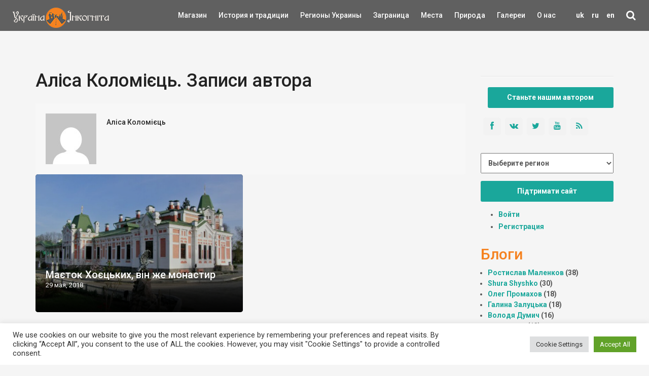

--- FILE ---
content_type: text/html; charset=UTF-8
request_url: https://ukrainaincognita.com/ru/users/alisa
body_size: 18301
content:
 <!DOCTYPE html>
<!--[if IE 9]><html class="ie ie9"> <![endif]-->
<html lang="ru">

<head>
	<meta http-equiv="Content-Type" content="text/html; charset=utf-8" />
	<link rel="shortcut icon" href="https://ukrainaincognita.com/wp-content/themes/incognita/favicon.ico" type="image/x-icon" />
	<title>
		Коломієць Аліса, автор у Україна Інкогніта	</title>
	<link rel="alternate" type="application/rss+xml" title="Example Feed" href="https://ukrainaincognita.com/ru/feed" />
		<meta http-equiv="X-UA-Compatible" content="IE=edge">
	<meta name="viewport" content="width=device-width, initial-scale=1">
	<!-- Global site tag (gtag.js) - Google Analytics -->
	<script async src="https://www.googletagmanager.com/gtag/js?id=UA-367178-20"></script>
	<script>
		window.dataLayer = window.dataLayer || [];

		function gtag() {
			dataLayer.push(arguments);
		}
		gtag('js', new Date());
		gtag('config', 'UA-367178-20');
	</script>
	<!-- GOOGLE FONT -->
	<link href="https://fonts.googleapis.com/css?family=Roboto:400,500,700,300" rel="stylesheet" type="text/css">
	<link rel="stylesheet" media="all" href="https://ukrainaincognita.com/wp-content/themes/incognita/style.css" />
	<link rel="stylesheet" media="all" href="https://ukrainaincognita.com/wp-content/themes/incognita/css/custom.css" />
	<link rel="stylesheet" href="https://cdnjs.cloudflare.com/ajax/libs/lightbox2/2.11.3/css/lightbox.min.css">
	
	<!-- This site is optimized with the Yoast SEO plugin v16.0 - https://yoast.com/wordpress/plugins/seo/ -->
	<meta name="robots" content="index, follow, max-snippet:-1, max-image-preview:large, max-video-preview:-1" />
	<link rel="canonical" href="https://ukrainaincognita.com/users/alisa" />
	<meta property="og:locale" content="ru_RU" />
	<meta property="og:type" content="profile" />
	<meta property="og:title" content="Коломієць Аліса, автор у Україна Інкогніта" />
	<meta property="og:url" content="https://ukrainaincognita.com/users/alisa" />
	<meta property="og:site_name" content="Україна Інкогніта" />
	<meta property="og:image" content="https://secure.gravatar.com/avatar/8fa3e1afda0d517f265b83440da65c49?s=500&#038;d=mm&#038;r=g" />
	<meta name="twitter:card" content="summary_large_image" />
	<script type="application/ld+json" class="yoast-schema-graph">{"@context":"https://schema.org","@graph":[{"@type":"Organization","@id":"https://ukrainaincognita.com/#organization","name":"\u0423\u043a\u0440\u0430\u0457\u043d\u0430 \u0406\u043d\u043a\u043e\u0433\u043d\u0456\u0442\u0430","url":"https://ukrainaincognita.com/","sameAs":[],"logo":{"@type":"ImageObject","@id":"https://ukrainaincognita.com/#logo","inLanguage":"ru-RU","url":"https://ukrainaincognita.com/wp-content/uploads/2021/03/logo_ui.png","width":190,"height":40,"caption":"\u0423\u043a\u0440\u0430\u0457\u043d\u0430 \u0406\u043d\u043a\u043e\u0433\u043d\u0456\u0442\u0430"},"image":{"@id":"https://ukrainaincognita.com/#logo"}},{"@type":"WebSite","@id":"https://ukrainaincognita.com/#website","url":"https://ukrainaincognita.com/","name":"\u0423\u043a\u0440\u0430\u0457\u043d\u0430 \u0406\u043d\u043a\u043e\u0433\u043d\u0456\u0442\u0430","description":"\u041f\u043e\u0434\u043e\u0440\u043e\u0436\u0456 \u043c\u0430\u043b\u043e\u0432\u0456\u0434\u043e\u043c\u0438\u043c\u0438 \u0442\u0430 \u0437\u0430\u043f\u043e\u0432\u0456\u0434\u043d\u0438\u043c\u0438 \u043c\u0456c\u0446\u044f\u043c\u0438","publisher":{"@id":"https://ukrainaincognita.com/#organization"},"potentialAction":[{"@type":"SearchAction","target":"https://ukrainaincognita.com/?s={search_term_string}","query-input":"required name=search_term_string"}],"inLanguage":"ru-RU"},{"@type":"ProfilePage","@id":"https://ukrainaincognita.com/users/alisa#webpage","url":"https://ukrainaincognita.com/users/alisa","name":"\u041a\u043e\u043b\u043e\u043c\u0456\u0454\u0446\u044c \u0410\u043b\u0456\u0441\u0430, \u0430\u0432\u0442\u043e\u0440 \u0443 \u0423\u043a\u0440\u0430\u0457\u043d\u0430 \u0406\u043d\u043a\u043e\u0433\u043d\u0456\u0442\u0430","isPartOf":{"@id":"https://ukrainaincognita.com/#website"},"breadcrumb":{"@id":"https://ukrainaincognita.com/users/alisa#breadcrumb"},"inLanguage":"ru-RU","potentialAction":[{"@type":"ReadAction","target":["https://ukrainaincognita.com/users/alisa"]}]},{"@type":"BreadcrumbList","@id":"https://ukrainaincognita.com/users/alisa#breadcrumb","itemListElement":[{"@type":"ListItem","position":1,"item":{"@type":"WebPage","@id":"https://ukrainaincognita.com/","url":"https://ukrainaincognita.com/","name":"\u0413\u043e\u043b\u043e\u0432\u043d\u0430 \u0421\u0442\u043e\u0440\u0456\u043d\u043a\u0430"}},{"@type":"ListItem","position":2,"item":{"@type":"WebPage","@id":"https://ukrainaincognita.com/users/alisa","url":"https://ukrainaincognita.com/users/alisa","name":"\u0410\u0440\u0445\u0456\u0432\u0438 \u0434\u043b\u044f \u041a\u043e\u043b\u043e\u043c\u0456\u0454\u0446\u044c \u0410\u043b\u0456\u0441\u0430"}}]},{"@type":"Person","@id":"https://ukrainaincognita.com/#/schema/person/4da178740425f3b8203b8d2296218641","name":"\u041a\u043e\u043b\u043e\u043c\u0456\u0454\u0446\u044c \u0410\u043b\u0456\u0441\u0430","image":{"@type":"ImageObject","@id":"https://ukrainaincognita.com/#personlogo","inLanguage":"ru-RU","url":"https://secure.gravatar.com/avatar/8fa3e1afda0d517f265b83440da65c49?s=96&d=mm&r=g","caption":"\u041a\u043e\u043b\u043e\u043c\u0456\u0454\u0446\u044c \u0410\u043b\u0456\u0441\u0430"},"sameAs":["http://NULL"],"mainEntityOfPage":{"@id":"https://ukrainaincognita.com/users/alisa#webpage"}}]}</script>
	<!-- / Yoast SEO plugin. -->


<link rel='dns-prefetch' href='//code.jquery.com' />
<link rel='dns-prefetch' href='//cdnjs.cloudflare.com' />
<link rel='dns-prefetch' href='//s.w.org' />
<link rel="alternate" type="application/rss+xml" title="Україна Інкогніта &raquo; Лента записей автора Коломієць Аліса" href="https://ukrainaincognita.com/ru/users/alisa/feed" />
<link rel='stylesheet' id='lrm-modal-css'  href='https://ukrainaincognita.com/wp-content/plugins/ajax-login-and-registration-modal-popup/assets/lrm-core-compiled.css?ver=48' media='all' />
<link rel='stylesheet' id='lrm-modal-skin-css'  href='https://ukrainaincognita.com/wp-content/plugins/ajax-login-and-registration-modal-popup/skins/default/skin.css?ver=48' media='all' />
<link rel='stylesheet' id='cookie-law-info-css'  href='https://ukrainaincognita.com/wp-content/plugins/cookie-law-info/public/css/cookie-law-info-public.css?ver=2.0.8' media='all' />
<link rel='stylesheet' id='cookie-law-info-gdpr-css'  href='https://ukrainaincognita.com/wp-content/plugins/cookie-law-info/public/css/cookie-law-info-gdpr.css?ver=2.0.8' media='all' />
<link rel='stylesheet' id='related-posts-by-taxonomy-css'  href='https://ukrainaincognita.com/wp-content/plugins/related-posts-by-taxonomy/includes/assets/css/styles.css?ver=5.6' media='all' />
<link rel='stylesheet' id='wpml-legacy-horizontal-list-0-css'  href='//ukrainaincognita.com/wp-content/plugins/sitepress-multilingual-cms/templates/language-switchers/legacy-list-horizontal/style.css?ver=1' media='all' />
<link rel='stylesheet' id='wp-pagenavi-css'  href='https://ukrainaincognita.com/wp-content/plugins/wp-pagenavi/pagenavi-css.css?ver=2.70' media='all' />
<link rel='stylesheet' id='wpdreams-asl-basic-css'  href='https://ukrainaincognita.com/wp-content/plugins/ajax-search-lite/css/style.basic.css?ver=4.9.5' media='all' />
<link rel='stylesheet' id='wpdreams-ajaxsearchlite-css'  href='https://ukrainaincognita.com/wp-content/plugins/ajax-search-lite/css/style-simple-red.css?ver=4.9.5' media='all' />
<script src='https://ukrainaincognita.com/wp-includes/js/jquery/jquery.min.js?ver=3.5.1' id='jquery-core-js'></script>
<script src='https://ukrainaincognita.com/wp-includes/js/jquery/jquery-migrate.min.js?ver=3.3.2' id='jquery-migrate-js'></script>
<script src='https://ukrainaincognita.com/wp-content/plugins/sitepress-multilingual-cms/res/js/jquery.cookie.js?ver=4.4.8' id='jquery.cookie-js'></script>
<script id='wpml-cookie-js-extra'>
var wpml_cookies = {"wp-wpml_current_language":{"value":"ru","expires":1,"path":"\/"}};
var wpml_cookies = {"wp-wpml_current_language":{"value":"ru","expires":1,"path":"\/"}};
</script>
<script src='https://ukrainaincognita.com/wp-content/plugins/sitepress-multilingual-cms/res/js/cookies/language-cookie.js?ver=4.4.8' id='wpml-cookie-js'></script>
<script id='cookie-law-info-js-extra'>
var Cli_Data = {"nn_cookie_ids":[],"cookielist":[],"non_necessary_cookies":[],"ccpaEnabled":"","ccpaRegionBased":"","ccpaBarEnabled":"","strictlyEnabled":["necessary","obligatoire"],"ccpaType":"gdpr","js_blocking":"1","custom_integration":"","triggerDomRefresh":"","secure_cookies":""};
var cli_cookiebar_settings = {"animate_speed_hide":"500","animate_speed_show":"500","background":"#FFF","border":"#b1a6a6c2","border_on":"","button_1_button_colour":"#61a229","button_1_button_hover":"#4e8221","button_1_link_colour":"#fff","button_1_as_button":"1","button_1_new_win":"","button_2_button_colour":"#333","button_2_button_hover":"#292929","button_2_link_colour":"#444","button_2_as_button":"","button_2_hidebar":"","button_3_button_colour":"#dedfe0","button_3_button_hover":"#b2b2b3","button_3_link_colour":"#333333","button_3_as_button":"1","button_3_new_win":"","button_4_button_colour":"#dedfe0","button_4_button_hover":"#b2b2b3","button_4_link_colour":"#333333","button_4_as_button":"1","button_7_button_colour":"#61a229","button_7_button_hover":"#4e8221","button_7_link_colour":"#fff","button_7_as_button":"1","button_7_new_win":"","font_family":"inherit","header_fix":"","notify_animate_hide":"1","notify_animate_show":"","notify_div_id":"#cookie-law-info-bar","notify_position_horizontal":"right","notify_position_vertical":"bottom","scroll_close":"1","scroll_close_reload":"","accept_close_reload":"","reject_close_reload":"","showagain_tab":"","showagain_background":"#fff","showagain_border":"#000","showagain_div_id":"#cookie-law-info-again","showagain_x_position":"100px","text":"#333333","show_once_yn":"","show_once":"10000","logging_on":"","as_popup":"","popup_overlay":"1","bar_heading_text":"","cookie_bar_as":"banner","popup_showagain_position":"bottom-right","widget_position":"left"};
var log_object = {"ajax_url":"https:\/\/ukrainaincognita.com\/wp-admin\/admin-ajax.php"};
</script>
<script src='https://ukrainaincognita.com/wp-content/plugins/cookie-law-info/public/js/cookie-law-info-public.js?ver=2.0.8' id='cookie-law-info-js'></script>
<link rel="https://api.w.org/" href="https://ukrainaincognita.com/ru/wp-json/" /><link rel="alternate" type="application/json" href="https://ukrainaincognita.com/ru/wp-json/wp/v2/users/175" /><link rel="EditURI" type="application/rsd+xml" title="RSD" href="https://ukrainaincognita.com/xmlrpc.php?rsd" />
<meta name="generator" content="WPML ver:4.4.8 stt:1,45,54;" />
				<link rel="preconnect" href="https://fonts.gstatic.com" crossorigin />
				<link rel="preload" as="style" href="//fonts.googleapis.com/css?family=Open+Sans&display=swap" />
				<link rel="stylesheet" href="//fonts.googleapis.com/css?family=Open+Sans&display=swap" media="all" />
				<style>.recentcomments a{display:inline !important;padding:0 !important;margin:0 !important;}</style>                <style>
                    
					@font-face {
						font-family: 'aslsicons2';
						src: url('https://ukrainaincognita.com/wp-content/plugins/ajax-search-lite/css/fonts/icons2.eot');
						src: url('https://ukrainaincognita.com/wp-content/plugins/ajax-search-lite/css/fonts/icons2.eot?#iefix') format('embedded-opentype'),
							 url('https://ukrainaincognita.com/wp-content/plugins/ajax-search-lite/css/fonts/icons2.woff2') format('woff2'),
							 url('https://ukrainaincognita.com/wp-content/plugins/ajax-search-lite/css/fonts/icons2.woff') format('woff'),
							 url('https://ukrainaincognita.com/wp-content/plugins/ajax-search-lite/css/fonts/icons2.ttf') format('truetype'),
							 url('https://ukrainaincognita.com/wp-content/plugins/ajax-search-lite/css/fonts/icons2.svg#icons') format('svg');
						font-weight: normal;
						font-style: normal;
					}
					div[id*='ajaxsearchlitesettings'].searchsettings .asl_option_inner label {
						font-size: 0px !important;
						color: rgba(0, 0, 0, 0);
					}
					div[id*='ajaxsearchlitesettings'].searchsettings .asl_option_inner label:after {
						font-size: 11px !important;
						position: absolute;
						top: 0;
						left: 0;
						z-index: 1;
					}
					div[id*='ajaxsearchlite'].wpdreams_asl_container {
						width: 100%;
						margin: 0px 0px 0px 0px;
					}
					div[id*='ajaxsearchliteres'].wpdreams_asl_results div.resdrg span.highlighted {
						font-weight: bold;
						color: rgba(217, 49, 43, 1);
						background-color: rgba(238, 238, 238, 1);
					}
					div[id*='ajaxsearchliteres'].wpdreams_asl_results .results div.asl_image {
						width: 70px;
						height: 70px;
						background-size: cover;
						background-repeat: no-repeat;
					}
					div.asl_r .results {
						max-height: none;
					}
				
						div.asl_r.asl_w.vertical .results .item::after {
							display: block;
							position: absolute;
							bottom: 0;
							content: '';
							height: 1px;
							width: 100%;
							background: #D8D8D8;
						}
						div.asl_r.asl_w.vertical .results .item.asl_last_item::after {
							display: none;
						}
					                </style>
                			<script type="text/javascript">
                if ( typeof _ASL !== "undefined" && _ASL !== null && typeof _ASL.initialize !== "undefined" ) {
					_ASL.initialize();
				}
            </script>
            <link rel="icon" href="https://ukrainaincognita.com/wp-content/uploads/2025/11/cropped-favicon-32x32.png" sizes="32x32" />
<link rel="icon" href="https://ukrainaincognita.com/wp-content/uploads/2025/11/cropped-favicon-192x192.png" sizes="192x192" />
<link rel="apple-touch-icon" href="https://ukrainaincognita.com/wp-content/uploads/2025/11/cropped-favicon-180x180.png" />
<meta name="msapplication-TileImage" content="https://ukrainaincognita.com/wp-content/uploads/2025/11/cropped-favicon-270x270.png" />
</head>

<body class="front not-logged-in page-node node-type-page one-sidebar sidebar-right i18n-uk">
	<div class="layer"></div>
	<!-- Menu mask -->
	<!-- Header ================================================== -->
	<header>
		<div class="container-fluid">
			<div class="row">
				<div class="col-md-2 col-sm-2 col-xs-4">
					<a href="https://ukrainaincognita.com" id="logo"><img src="https://ukrainaincognita.com/wp-content/themes/incognita/img/logo.png"
							width="190" height="40" alt="" data-retina="true">
					</a>
				</div>
				<nav class="col-md-10 col-sm-10 col-xs-8">
					<ul id="primary_nav">
						<li id="lang">
							<li class="menu-item menu-item-language menu-item-has-children"><a href="https://ukrainaincognita.com/users/alisa" >uk</a></li><li class="menu-item menu-item-language menu-item-has-children menu-item-language-current"><a href="#"  onclick="return false">ru</a></li><li class="menu-item menu-item-language menu-item-has-children"><a href="https://ukrainaincognita.com/en/users/alisa" >en</a></li>						<li id="search">
							<div class="dropdown dropdown-search">
								<a href="#" class="dropdown-toggle" data-toggle="dropdown"><i
										class="icon-search"></i></a>
								<div class="dropdown-menu">
									<div id="custom-search-input-blog">
										<div class="input-group">
											<div id='ajaxsearchlite1' class="wpdreams_asl_container asl_w asl_m asl_m_1">
<div class="probox">

    
    <div class='promagnifier'>
                <div class='innericon'>
            <svg version="1.1" xmlns="http://www.w3.org/2000/svg" xmlns:xlink="http://www.w3.org/1999/xlink" x="0px" y="0px" width="22" height="22" viewBox="0 0 512 512" enable-background="new 0 0 512 512" xml:space="preserve">
                <path d="M460.355,421.59L353.844,315.078c20.041-27.553,31.885-61.437,31.885-98.037
                    C385.729,124.934,310.793,50,218.686,50C126.58,50,51.645,124.934,51.645,217.041c0,92.106,74.936,167.041,167.041,167.041
                    c34.912,0,67.352-10.773,94.184-29.158L419.945,462L460.355,421.59z M100.631,217.041c0-65.096,52.959-118.056,118.055-118.056
                    c65.098,0,118.057,52.959,118.057,118.056c0,65.096-52.959,118.056-118.057,118.056C153.59,335.097,100.631,282.137,100.631,217.041
                    z"/>
            </svg>
        </div>
    </div>

    
    
    <div class='prosettings' style='display:none;' data-opened=0>
                <div class='innericon'>
            <svg version="1.1" xmlns="http://www.w3.org/2000/svg" xmlns:xlink="http://www.w3.org/1999/xlink" x="0px" y="0px" width="22" height="22" viewBox="0 0 512 512" enable-background="new 0 0 512 512" xml:space="preserve">
                <polygon transform = "rotate(90 256 256)" points="142.332,104.886 197.48,50 402.5,256 197.48,462 142.332,407.113 292.727,256 "/>
            </svg>
        </div>
    </div>

    
    
    <div class='proinput'>
        <form autocomplete="off" aria-label='Ajax search form'>
            <input aria-label='Search input' type='search' class='orig' name='phrase' placeholder='Пошук' value='' autocomplete="off"/>
            <input aria-label='Autocomplete input, do not use this' type='text' class='autocomplete' name='phrase' value='' autocomplete="off"/>
            <input type='submit' value="Start search" style='width:0; height: 0; visibility: hidden;'>
        </form>
    </div>

    
    
    <div class='proloading'>

        <div class="asl_loader"><div class="asl_loader-inner asl_simple-circle"></div></div>

            </div>

            <div class='proclose'>
            <svg version="1.1" xmlns="http://www.w3.org/2000/svg" xmlns:xlink="http://www.w3.org/1999/xlink" x="0px"
                 y="0px"
                 width="12" height="12" viewBox="0 0 512 512" enable-background="new 0 0 512 512"
                 xml:space="preserve">
            <polygon points="438.393,374.595 319.757,255.977 438.378,137.348 374.595,73.607 255.995,192.225 137.375,73.622 73.607,137.352 192.246,255.983 73.622,374.625 137.352,438.393 256.002,319.734 374.652,438.378 "/>
        </svg>
        </div>
    
    
</div>
</div>


<div id='ajaxsearchlitesettings1' class="searchsettings wpdreams_asl_settings asl_w asl_s asl_s_1">
    <form name='options' autocomplete='off'>

        
        
		<div class="asl_option_inner hiddend">
			<input type='hidden' name='qtranslate_lang' id='qtranslate_lang1'
				   value='0'/>
		</div>

					<div class="asl_option_inner hiddend">
				<input type='hidden' name='wpml_lang'
					   value='ru'/>
			</div>
		
		
        <fieldset class="asl_sett_scroll">
            <legend style="display: none;">Generic selectors</legend>
            <div class="asl_option">
                <div class="asl_option_inner">
                    <input type="checkbox" value="exact" id="set_exactonly1"
                           title="Exact matches only"
                           name="asl_gen[]" />
                    <label for="set_exactonly1">Exact matches only</label>
                </div>
                <div class="asl_option_label">
                    Exact matches only                </div>
            </div>
            <div class="asl_option">
                <div class="asl_option_inner">
                    <input type="checkbox" value="title" id="set_intitle1"
                           title="Search in title"
                           name="asl_gen[]"  checked="checked"/>
                    <label for="set_intitle1">Search in title</label>
                </div>
                <div class="asl_option_label">
                    Search in title                </div>
            </div>
            <div class="asl_option">
                <div class="asl_option_inner">
                    <input type="checkbox" value="content" id="set_incontent1"
                           title="Search in content"
                           name="asl_gen[]"  checked="checked"/>
                    <label for="set_incontent1">Search in content</label>
                </div>
                <div class="asl_option_label">
                    Search in content                </div>
            </div>
            <div class="asl_option_inner hiddend">
                <input type="checkbox" value="excerpt" id="set_inexcerpt1"
                       title="Search in excerpt"
                       name="asl_gen[]"  checked="checked"/>
                <label for="set_inexcerpt1">Search in excerpt</label>
            </div>
		</fieldset>
		<fieldset class="asl_sett_scroll">
            				<div class="asl_option_inner hiddend">
					<input type="checkbox" value="post"
						   id="1customset_11"
						   title="Hidden option, ignore please"
						   name="customset[]" checked="checked"/>
					<label for="1customset_11">Hidden</label>
				</div>
				<div class="asl_option_label hiddend"></div>

								<div class="asl_option_inner hiddend">
					<input type="checkbox" value="page"
						   id="1customset_12"
						   title="Hidden option, ignore please"
						   name="customset[]" checked="checked"/>
					<label for="1customset_12">Hidden</label>
				</div>
				<div class="asl_option_label hiddend"></div>

								<div class="asl_option_inner hiddend">
					<input type="checkbox" value="mista"
						   id="1customset_13"
						   title="Hidden option, ignore please"
						   name="customset[]" checked="checked"/>
					<label for="1customset_13">Hidden</label>
				</div>
				<div class="asl_option_label hiddend"></div>

								<div class="asl_option_inner hiddend">
					<input type="checkbox" value="photos"
						   id="1customset_14"
						   title="Hidden option, ignore please"
						   name="customset[]" checked="checked"/>
					<label for="1customset_14">Hidden</label>
				</div>
				<div class="asl_option_label hiddend"></div>

								<div class="asl_option_inner hiddend">
					<input type="checkbox" value="videos"
						   id="1customset_15"
						   title="Hidden option, ignore please"
						   name="customset[]" checked="checked"/>
					<label for="1customset_15">Hidden</label>
				</div>
				<div class="asl_option_label hiddend"></div>

				        </fieldset>
            </form>
</div>

<div id='ajaxsearchliteres1' class='vertical wpdreams_asl_results asl_w asl_r asl_r_1'>

    
    <div class="results">

        
            <div class="resdrg">
            </div>

        
    </div>

    
    
</div>

    <div id="asl_hidden_data">
        <svg style="position:absolute" height="0" width="0">
            <filter id="aslblur">
                <feGaussianBlur in="SourceGraphic" stdDeviation="4"/>
            </filter>
        </svg>
        <svg style="position:absolute" height="0" width="0">
            <filter id="no_aslblur"></filter>
        </svg>

    </div>

<div class="asl_init_data wpdreams_asl_data_ct" style="display:none !important;" id="asl_init_id_1" data-asldata="[base64]/cz17cGhyYXNlfSIsDQogICAgIm92ZXJyaWRld3BkZWZhdWx0IjogMCwNCiAgICAib3ZlcnJpZGVfbWV0aG9kIjogImdldCINCn0NCg=="></div>
										</div>
									</div>
								</div>
							</div>
						</li>
					</ul>
					<a class="cmn-toggle-switch cmn-toggle-switch__htx open_close"
						href="javascript:void(0);"><span>Menu
							mobile</span></a>
					<div class="main-menu">
						<div id="header_menu">
							<img src="https://ukrainaincognita.com/wp-content/themes/incognita/img/logo_2.png" alt="img" data-retina="true" width="170"
								height="30">
						</div>
						<a href="#" class="open_close" id="close_in"><i class="icon_close"></i></a>
						<ul class="menu">
							<li class="first"><a href="https://kram.ukrainaincognita.com/" target="_blank"
									title="">Магазин </a></li>
							<li class="leaf">
																<a href="https://ukrainaincognita.com/ru/rozdily/istoriya-i-tradytsii-ru"
									title="История и традиции"
									style="width:50%">История и традиции</a>
							</li>
							<li class="expanded">
								<a href="https://ukrainaincognita.com/ru/mista-ta-regiony"
									title="" style="width:50%">Регионы Украины </a>
								<div class="switcher">&#9660;</div>
								<ul class="menu collapsing_menu">
									<li class="leaf"><a href=" https://ukrainaincognita.com/ru/mista-ta-regiony/kyivska-oblast "> Киевская область</a></li><li class="leaf"><a href=" https://ukrainaincognita.com/ru/mista-ta-regiony/chernigivska-oblast-ru "> Чернігівська область</a></li><li class="leaf"><a href=" https://ukrainaincognita.com/ru/mista-ta-regiony/volynskaya-oblast "> Волынская область</a></li><li class="leaf"><a href=" https://ukrainaincognita.com/ru/mista-ta-regiony/zhytomyrska-oblast-ru "> Житомирская область</a></li><li class="leaf"><a href=" https://ukrainaincognita.com/ru/mista-ta-regiony/zakarpatska-oblast-ru "> Закарпатская область</a></li><li class="leaf"><a href=" https://ukrainaincognita.com/ru/mista-ta-regiony/dnipropetrovska-oblast-ru "> Днепропетровская область</a></li><li class="leaf"><a href=" https://ukrainaincognita.com/ru/mista-ta-regiony/vinnicka-oblast "> Винницкая область</a></li><li class="leaf"><a href=" https://ukrainaincognita.com/ru/mista-ta-regiony/donecka-oblast "> Донецкая область</a></li><li class="leaf"><a href=" https://ukrainaincognita.com/ru/mista-ta-regiony/kirovogradska-oblast-ru-2 "> Кировоградская область</a></li><li class="leaf"><a href=" https://ukrainaincognita.com/ru/mista-ta-regiony/xarkivska-oblast "> Харьковская область</a></li><li class="leaf"><a href=" https://ukrainaincognita.com/ru/mista-ta-regiony/xersonska-oblast "> Херсонская область</a></li><li class="leaf"><a href=" https://ukrainaincognita.com/ru/mista-ta-regiony/ternopilska-oblast-ru-2 "> Тернопольская область</a></li><li class="leaf"><a href=" https://ukrainaincognita.com/ru/mista-ta-regiony/mykolaivska-oblast-ru "> Николаевская область</a></li><li class="leaf"><a href=" https://ukrainaincognita.com/ru/mista-ta-regiony/odeska-oblast-ru "> Одесская область</a></li><li class="leaf"><a href=" https://ukrainaincognita.com/ru/mista-ta-regiony/poltavska-oblast-ru "> Полтавская область</a></li><li class="leaf"><a href=" https://ukrainaincognita.com/ru/mista-ta-regiony/rivnenska-oblast-ru-2 "> Ровенская область</a></li><li class="leaf"><a href=" https://ukrainaincognita.com/ru/mista-ta-regiony/sumska-oblast-ru-2 "> Сумская область</a></li><li class="leaf"><a href=" https://ukrainaincognita.com/ru/mista-ta-regiony/lvivska-oblast-ru-2 "> Львовская область</a></li><li class="leaf"><a href=" https://ukrainaincognita.com/ru/mista-ta-regiony/ivano-frankivska-oblast-ru "> Ивано-Франковская область</a></li><li class="leaf"><a href=" https://ukrainaincognita.com/ru/mista-ta-regiony/zaporizka-oblast-ru "> Запорожская область</a></li><li class="leaf"><a href=" https://ukrainaincognita.com/ru/mista-ta-regiony/luganska-oblast-ru "> Луганская область</a></li><li class="leaf"><a href=" https://ukrainaincognita.com/ru/mista-ta-regiony/cherkaska-oblast-ru "> Черкаська область</a></li><li class="leaf"><a href=" https://ukrainaincognita.com/ru/mista-ta-regiony/chernivetska-oblast-ru "> Чернівецька область</a></li>								</ul>
							</li>
							<li class="expanded">
																<a href="https://ukrainaincognita.com/ru/mista-ta-regiony/zagranica"
									title="Заграница"
									style="width:50%">Заграница</a>
								<div class="switcher">&#9660;</div>
								<ul class="menu collapsing_menu">
									<li class="leaf"><a href=" https://ukrainaincognita.com/ru/mista-ta-regiony/zagranica/avstriya-ru "> Австрия</a></li><li class="leaf"><a href=" https://ukrainaincognita.com/ru/mista-ta-regiony/zagranica/albaniya-ru "> Албания</a></li><li class="leaf"><a href=" https://ukrainaincognita.com/ru/mista-ta-regiony/zagranica/bolgariya-ru "> Болгария</a></li><li class="leaf"><a href=" https://ukrainaincognita.com/ru/mista-ta-regiony/zagranica/ugorshchyna-ru "> Венгрия</a></li><li class="leaf"><a href=" https://ukrainaincognita.com/ru/mista-ta-regiony/zagranica/germaniya "> Германия</a></li><li class="leaf"><a href=" https://ukrainaincognita.com/ru/mista-ta-regiony/zagranica/gretsiya-ru "> Греция</a></li><li class="leaf"><a href=" https://ukrainaincognita.com/ru/mista-ta-regiony/zagranica/gruziya-ru "> Грузия</a></li><li class="leaf"><a href=" https://ukrainaincognita.com/ru/mista-ta-regiony/zagranica/daniya-ru "> Дания</a></li><li class="leaf"><a href=" https://ukrainaincognita.com/ru/mista-ta-regiony/zagranica/ispaniya-ru "> Испания</a></li><li class="leaf"><a href=" https://ukrainaincognita.com/ru/mista-ta-regiony/zagranica/kipr-ru "> Кипр</a></li><li class="leaf"><a href=" https://ukrainaincognita.com/ru/mista-ta-regiony/zagranica/likhtenshtein-ru "> Лихтенштейн</a></li><li class="leaf"><a href=" https://ukrainaincognita.com/ru/mista-ta-regiony/zagranica/polshcha-ru "> Польша</a></li><li class="leaf"><a href=" https://ukrainaincognita.com/ru/mista-ta-regiony/zagranica/portugaliya-ru "> Португалия</a></li><li class="leaf"><a href=" https://ukrainaincognita.com/ru/mista-ta-regiony/zagranica/rumuniya-ru "> Румыния</a></li><li class="leaf"><a href=" https://ukrainaincognita.com/ru/mista-ta-regiony/zagranica/pivnichna-makedoniya-ru "> Северная Македония</a></li><li class="leaf"><a href=" https://ukrainaincognita.com/ru/mista-ta-regiony/zagranica/slovachchyna-ru "> Словакия</a></li><li class="leaf"><a href=" https://ukrainaincognita.com/ru/mista-ta-regiony/zagranica/turechchyna-ru "> Турция</a></li><li class="leaf"><a href=" https://ukrainaincognita.com/ru/mista-ta-regiony/zagranica/chekhiya-ru "> Чехия</a></li><li class="leaf"><a href=" https://ukrainaincognita.com/ru/mista-ta-regiony/zagranica/shvetsiya-ru "> Швеция</a></li>								</ul>
							</li>
							<!-- <li class="leaf"><a href="http://incognita.com.ua/uk/tours" target="_blank"
									title="">Туры </a></li> -->
							<li class="expanded">
																<a href="https://ukrainaincognita.com/ru/rozdily/pamyatky"
									title="Места"
									style="width:50%">Места</a>
								<div class="switcher">&#9660;</div>
								<ul class="menu collapsing_menu">
									<li class="leaf"><a href=" https://ukrainaincognita.com/ru/rozdily/pamyatky-arkheologii-ru "> Памятники археологии</a></li><li class="leaf"><a href=" https://ukrainaincognita.com/ru/rozdily/reestry-pamyatok-ru "> Реестры памятников</a></li><li class="leaf"><a href=" https://ukrainaincognita.com/ru/rozdily/pamyatky/zamky-ta-fortetsi-ru "> Замки и крепости</a></li><li class="leaf"><a href=" https://ukrainaincognita.com/ru/rozdily/pamyatky/khramy-ta-monastyri-ru "> Храмы и монастыри</a></li><li class="leaf"><a href=" https://ukrainaincognita.com/ru/rozdily/pamyatky/gromadska-ta-zhytlova-arkhitektura-ru "> Общественная и жилая архитектура</a></li><li class="leaf"><a href=" https://ukrainaincognita.com/ru/rozdily/pamyatky/palatsy-ta-sadyby-ru "> Дворцы и усадьбы</a></li><li class="leaf"><a href=" https://ukrainaincognita.com/ru/rozdily/pamyatky/gospodarska-arkhitektura-ru "> Хозяйственная архитектура</a></li><li class="leaf"><a href=" https://ukrainaincognita.com/ru/rozdily/pamyatky/inshi-typy-pamyatok-ru "> Другие виды мест</a></li>								</ul>
							</li>
							<li class="expanded">
																<a href="https://ukrainaincognita.com/ru/rozdily/pryroda-ru"
									title="Природа"
									style="width:50%">Природа</a>
								<div class="switcher">&#9660;</div>
								<ul class="menu collapsing_menu">
									<li class="leaf"><a href=" https://ukrainaincognita.com/ru/rozdily/pryroda-ru/zapovidnyky-ru "> Заповедники</a></li><li class="leaf"><a href=" https://ukrainaincognita.com/ru/rozdily/pryroda-ru/natsionalni-parky-ru "> Национальные парки</a></li><li class="leaf"><a href=" https://ukrainaincognita.com/ru/rozdily/pryroda-ru/dendroparky-ru "> Дендропарки</a></li><li class="leaf"><a href=" https://ukrainaincognita.com/ru/rozdily/pryroda-ru/pamyatky-pryrody-ru "> Памятники природы</a></li><li class="leaf"><a href=" https://ukrainaincognita.com/ru/rozdily/pryroda-ru/landshafty-ru "> Ландшафты</a></li><li class="leaf"><a href=" https://ukrainaincognita.com/ru/rozdily/reestr "> Реестры</a></li>								</ul>
							</li>
							<!-- 							<li class="leaf">
								<a href="https://ukrainaincognita.com/ru/blog-ru">Блог</a>							</li> -->
							<li class="leaf">
								<a href="https://ukrainaincognita.com/ru/photos"
									title="Галереи ">Галереи </a>
							</li>
							<!-- <li class="leaf">
								<a href="https://ukrainaincognita.com/ru/videos"
									title="Видео ">Видео </a>
							</li> -->
							<li class="leaf">
								<a href="https://ukrainaincognita.com/ru/o-proekte"
									title="О нас ">О нас </a>
							</li>
						</ul>
					</div>
				</nav>
			</div>
			<!-- End row -->
		</div>
		<!-- End container -->
	</header>
	<!-- End Header =============================================== --> <div style="margin-top:60px;"></div>
 <div class="container margin_60_30">
     <div class="row">
         <div class="col-md-9">
             <h1 class="title" id="page-title"> Аліса                 Коломієць. Записи автора </h1>
             	
	<div class="media author-box">

    <div class="media-figure">
        <img alt='' src='https://secure.gravatar.com/avatar/8fa3e1afda0d517f265b83440da65c49?s=100&#038;d=mm&#038;r=g' srcset='https://secure.gravatar.com/avatar/8fa3e1afda0d517f265b83440da65c49?s=200&#038;d=mm&#038;r=g 2x' class='avatar avatar-100 photo' height='100' width='100' loading='lazy'/>    </div>

    <div class="media-body">
        <h5>Аліса Коломієць</h5>
          
        <p></p> 
    </div>

</div>

             <div id="above-content">
                 <div id="block-block-13" class="block block-block">
                     <div class="content">
                         <div class="category-content">
                             <div id="content">
                                 <div class="view-content ">
                                     <div class="row posts_grid">
                                         	
																												<!--seo-text-begin-->																											
																												 	<div class="col-sm-6 wow fadeIn" data-wow-delay="0.1s">

												<div class="img_wrapper">

													 				<div class="img_container">

																		  <a href="https://ukrainaincognita.com/kyivska-oblast/fastivskyi-raion/tomashivka/maetok-khoetskykh-vin-zhe-monastyr"> 																	

																		 

																	<img src=" https://ukrainaincognita.com/wp-content/uploads/2018/05/maetok_hoeckih-473x315.jpg" width="473" height="315" alt="Маєток Хоєцьких, він же монастир" title="Маєток Хоєцьких, він же монастир"  />  

																	
																	</a>									

																				<div class="short_info">

																					<h3><a href="https://ukrainaincognita.com/kyivska-oblast/fastivskyi-raion/tomashivka/maetok-khoetskykh-vin-zhe-monastyr">Маєток Хоєцьких, він же монастир</a></h3> 

																						29 мая, 2018
																				 

																				</div>

																			</div>  

															</div>

												</div> 			
																												<!--seo-text-end-->			 																												
																												                                     </div>
                                 </div>

                                 <div id="pagination">
                                                                      </div>
                             </div> <!--   content -->
                         </div> <!-- category content -->
                     </div>
                 </div>
             </div>
         </div>
         <strong> <aside class="col-md-3 sidebar" id="sidebar">

<hr>			
        				
		<div id="block-block-31" class="block block-block">

		  <div class="content">
		  
			<ul class="sidebar_user_info">
		  
				  					<li><a class="button lrm-register" href="#">Станьте нашим автором</a></li>
				  				 </ul> 
		  </div>
		</div>

<div id="block-block-5" class="block block-block">

  <div class="content">
    <div id="social_top">
<ul>
<li><a href="https://www.facebook.com/ukrainaincognita"><i class="icon-facebook"></i></a></li>
<li><a href="http://vk.com/uincognita"><i class="icon-vkontakte"></i></a></li>
<li><a href="http://twitter.com/UIncognita"><i class="icon-twitter"></i></a></li>
<li><a href="http://www.youtube.com/user/UkrainaIncognita"><i class="icon-youtube"></i></a></li>
<li><a href="http://feeds.feedburner.com/ukrainaincognita"><i class="icon-rss"></i></a></li>
</ul>
</div>
  </div>
</div>
<div id="block-block-10" class="block block-block">

  <div class="content">
    <script type="text/javascript">//<![CDATA[
function winopen() {
  var url = document.redirect.regionselector.value;
  if (url != "-") document.location.href=url;
}
//]]></script>

  
<form name="redirect">
<div style="white-space:nowrap;"> <!-- margin-left: -10px; -->
<select class="regionselector" name="regionselector" onchange="javascript:winopen();">
		<option value="-">Выберите регион</option>
			<option value=" https://ukrainaincognita.com/ru/mista-ta-regiony/kyivska-oblast "> Киевская область</option><option value=" https://ukrainaincognita.com/ru/mista-ta-regiony/chernigivska-oblast-ru "> Чернігівська область</option><option value=" https://ukrainaincognita.com/ru/mista-ta-regiony/volynskaya-oblast "> Волынская область</option><option value=" https://ukrainaincognita.com/ru/mista-ta-regiony/zhytomyrska-oblast-ru "> Житомирская область</option><option value=" https://ukrainaincognita.com/ru/mista-ta-regiony/zakarpatska-oblast-ru "> Закарпатская область</option><option value=" https://ukrainaincognita.com/ru/mista-ta-regiony/dnipropetrovska-oblast-ru "> Днепропетровская область</option><option value=" https://ukrainaincognita.com/ru/mista-ta-regiony/vinnicka-oblast "> Винницкая область</option><option value=" https://ukrainaincognita.com/ru/mista-ta-regiony/donecka-oblast "> Донецкая область</option><option value=" https://ukrainaincognita.com/ru/mista-ta-regiony/kirovogradska-oblast-ru-2 "> Кировоградская область</option><option value=" https://ukrainaincognita.com/ru/mista-ta-regiony/xarkivska-oblast "> Харьковская область</option><option value=" https://ukrainaincognita.com/ru/mista-ta-regiony/xersonska-oblast "> Херсонская область</option><option value=" https://ukrainaincognita.com/ru/mista-ta-regiony/ternopilska-oblast-ru-2 "> Тернопольская область</option><option value=" https://ukrainaincognita.com/ru/mista-ta-regiony/mykolaivska-oblast-ru "> Николаевская область</option><option value=" https://ukrainaincognita.com/ru/mista-ta-regiony/odeska-oblast-ru "> Одесская область</option><option value=" https://ukrainaincognita.com/ru/mista-ta-regiony/poltavska-oblast-ru "> Полтавская область</option><option value=" https://ukrainaincognita.com/ru/mista-ta-regiony/rivnenska-oblast-ru-2 "> Ровенская область</option><option value=" https://ukrainaincognita.com/ru/mista-ta-regiony/sumska-oblast-ru-2 "> Сумская область</option><option value=" https://ukrainaincognita.com/ru/mista-ta-regiony/lvivska-oblast-ru-2 "> Львовская область</option><option value=" https://ukrainaincognita.com/ru/mista-ta-regiony/ivano-frankivska-oblast-ru "> Ивано-Франковская область</option><option value=" https://ukrainaincognita.com/ru/mista-ta-regiony/zaporizka-oblast-ru "> Запорожская область</option><option value=" https://ukrainaincognita.com/ru/mista-ta-regiony/luganska-oblast-ru "> Луганская область</option><option value=" https://ukrainaincognita.com/ru/mista-ta-regiony/cherkaska-oblast-ru "> Черкаська область</option><option value=" https://ukrainaincognita.com/ru/mista-ta-regiony/chernivetska-oblast-ru "> Чернівецька область</option> 
</select>
<!--
<input style="padding:0 5px 3px;vertical-align:middle;" class="form-submit" type="submit" value="»"/>
-->
</div>
</form>  </div>
</div>
<div id="block-block-27" class="block block-block">

  <div class="content">
    <a class="button" href="/help">Підтримати сайт</a>  </div>
</div>
<div id="block-block-20" class="block block-block">

		  <div class="content">
					<div class="item-list">
					
						<ul>
														<li class="last"><a class="lrm-login" title="Войти" href="#">Войти</a></li>
								<li class="first"><a  class="lrm-register" title="Регистрация" href="#">Регистрация</a></li>
																
						</ul>
						
				</div>
		  </div>
</div>
<div id="block-block-4" class="block block-block">

  <div class="content">
					
														<div id="block-views-top_blogs-block_1" class="block block-views">
									<div class="view-content">
										<h2>Блоги</h2>
										<ul class="authors_list">
										<li><a href="https://ukrainaincognita.com/ru/users/rost" title="Записи Маленков Ростислав">Ростислав Маленков</a> (38)</li><li><a href="https://ukrainaincognita.com/ru/users/shura-shyshko" title="Записи Shyshko Shura">Shura Shyshko</a> (30)</li><li><a href="https://ukrainaincognita.com/ru/users/oleg-promakhov" title="Записи Промахов Олег">Олег Промахов</a> (18)</li><li><a href="https://ukrainaincognita.com/ru/users/galina-vladimirovna" title="Записи Залуцька Галина">Галина Залуцька</a> (18)</li><li><a href="https://ukrainaincognita.com/ru/users/dumych" title="Записи Думич Володя">Володя Думич</a> (16)</li><li><a href="https://ukrainaincognita.com/ru/users/akrym" title="Записи александр">александр</a> (13)</li><li><a href="https://ukrainaincognita.com/ru/users/neyka" title="Записи Володина Риша">Риша Володина</a> (12)</li><li><a href="https://ukrainaincognita.com/ru/users/piktor" title="Записи Яценко Олександр">Олександр Яценко</a> (9)</li><li><a href="https://ukrainaincognita.com/ru/users/deli" title="Записи Popov Dmitry">Dmitry Popov</a> (8)</li><li><a href="https://ukrainaincognita.com/ru/users/oksanakozachyk" title="Записи Козачук Оксана">Оксана Козачук</a> (8)</li><li><a href="https://ukrainaincognita.com/ru/users/sergreb" title="Записи nurderwind">nurderwind</a> (7)</li><li><a href="https://ukrainaincognita.com/ru/users/yachmoka" title="Записи Янковская Елена">Елена Янковская</a> (5)</li><li><a href="https://ukrainaincognita.com/ru/users/mihail-polyntsev" title="Записи Polyntsev Mihail">Mihail Polyntsev</a> (4)</li><li><a href="https://ukrainaincognita.com/ru/users/tasha-kr5" title="Записи Кравець Наталія">Наталія Кравець</a> (4)</li><li><a href="https://ukrainaincognita.com/ru/users/shvorak" title="Записи Шворак Іван">Іван Шворак</a> (4)</li><li><a href="https://ukrainaincognita.com/ru/users/mashket" title="Записи Ковальчук Марія">Марія Ковальчук</a> (4)</li><li><a href="https://ukrainaincognita.com/ru/users/travel-diary-com-ua" title="Записи Оксана Оксана">Оксана Оксана</a> (4)</li><li><a href="https://ukrainaincognita.com/ru/users/rymljanyn" title="Записи Роман">Роман</a> (3)</li><li><a href="https://ukrainaincognita.com/ru/users/michael-bp" title="Записи П. Михайло">Михайло П.</a> (3)</li><li><a href="https://ukrainaincognita.com/ru/users/pamjatkovyj_manjak" title="Записи Стельмах Ірина">Ірина Стельмах</a> (3)</li><li><a href="https://ukrainaincognita.com/ru/users/kuzemko_m" title="Записи Куземко Максим">Максим Куземко</a> (3)</li><li><a href="https://ukrainaincognita.com/ru/users/ukrmandry" title="Записи З Марі">Марі З</a> (3)</li><li><a href="https://ukrainaincognita.com/ru/users/dapix" title="Записи dapix">dapix</a> (2)</li><li><a href="https://ukrainaincognita.com/ru/users/svetlana-1981" title="Записи Черныш Светлана">Светлана Черныш</a> (2)</li><li><a href="https://ukrainaincognita.com/ru/users/serhiyist" title="Записи Hymennyi serhiyist">serhiyist Hymennyi</a> (2)</li><li><a href="https://ukrainaincognita.com/ru/users/anton-sribny" title="Записи Савчук Антон">Антон Савчук</a> (2)</li><li><a href="https://ukrainaincognita.com/ru/users/ludmila" title="Записи Леонтіева Людмила">Людмила Леонтіева</a> (2)</li><li><a href="https://ukrainaincognita.com/ru/users/shidnyak" title="Записи Бученко Анатолій">Анатолій Бученко</a> (2)</li><li><a href="https://ukrainaincognita.com/ru/users/mrmatnenko" title="Записи MrMatnenko">MrMatnenko</a> (2)</li><li><a href="https://ukrainaincognita.com/ru/users/script" title="Записи Олег">Олег</a> (2)</li><li><a href="https://ukrainaincognita.com/ru/users/xerson" title="Записи центр туризму та пригод ХерсON">центр туризму та пригод ХерсON</a> (2)</li><li><a href="https://ukrainaincognita.com/ru/users/morfindel" title="Записи Viacheslav Shramovych">Shramovych Viacheslav</a> (2)</li><li><a href="https://ukrainaincognita.com/ru/users/nik-800" title="Записи Бабаджанян Николай">Николай Бабаджанян</a> (2)</li><li><a href="https://ukrainaincognita.com/ru/users/mariczka" title="Записи Марія">Марія</a> (1)</li><li><a href="https://ukrainaincognita.com/ru/users/galler" title="Записи Анна">Анна</a> (1)</li><li><a href="https://ukrainaincognita.com/ru/users/gromko" title="Записи Громко Григорій">Григорій Громко</a> (1)</li><li><a href="https://ukrainaincognita.com/ru/users/shervood" title="Записи Коваленко Ірина">Ірина Коваленко</a> (1)</li><li><a href="https://ukrainaincognita.com/ru/users/neo7777vitaha" title="Записи Віталій">Віталій</a> (1)</li><li><a href="https://ukrainaincognita.com/ru/users/august1981" title="Записи Лена">Лена</a> (1)</li><li><a href="https://ukrainaincognita.com/ru/users/butlerok" title="Записи Сергей">Сергей</a> (1)</li><li><a href="https://ukrainaincognita.com/ru/users/gtern" title="Записи Гуменюк Володимир">Володимир Гуменюк</a> (1)</li><li><a href="https://ukrainaincognita.com/ru/users/oksana-panchuk" title="Записи Panchuk Oksana">Oksana Panchuk</a> (1)</li><li><a href="https://ukrainaincognita.com/ru/users/gloria" title="Записи Трускавецька Наталія">Наталія Трускавецька</a> (1)</li><li><a href="https://ukrainaincognita.com/ru/users/daphnia" title="Записи Daphnia">Daphnia</a> (1)</li><li><a href="https://ukrainaincognita.com/ru/users/svetlana" title="Записи гасіца светлана">светлана гасіца</a> (1)</li><li><a href="https://ukrainaincognita.com/ru/users/sw" title="Записи Гайдай Сергей">Сергей Гайдай</a> (1)</li><li><a href="https://ukrainaincognita.com/ru/users/irina-roman" title="Записи Романцова Ірина">Ірина Романцова</a> (1)</li><li><a href="https://ukrainaincognita.com/ru/users/bogdan9" title="Записи Кравчук Богдан">Богдан Кравчук</a> (1)</li><li><a href="https://ukrainaincognita.com/ru/users/koval_andry" title="Записи Коваль Андрій">Андрій Коваль</a> (1)</li><li><a href="https://ukrainaincognita.com/ru/users/misha_nezgoda" title="Записи Незгода Михайло">Михайло Незгода</a> (1)</li><li><a href="https://ukrainaincognita.com/ru/users/alisa" title="Записи Коломієць Аліса">Аліса Коломієць</a> (1)</li><li><a href="https://ukrainaincognita.com/ru/users/geo_kate" title="Записи Самсонюк Катерина">Катерина Самсонюк</a> (1)</li><li><a href="https://ukrainaincognita.com/ru/users/anna" title="Записи Skrypak Anna Skrypak">Anna Skrypak Skrypak</a> (1)</li><li><a href="https://ukrainaincognita.com/ru/users/natali_drohobych" title="Записи Мураль Наталія">Наталія Мураль</a> (1)</li><li><a href="https://ukrainaincognita.com/ru/users/stalker" title="Записи Клар Михайло">Михайло Клар</a> (1)</li><li><a href="https://ukrainaincognita.com/ru/users/mandrivnuk" title="Записи Mandrivnuk">Mandrivnuk</a> (1)</li><li><a href="https://ukrainaincognita.com/ru/users/maksimryabenko" title="Записи Рябенко Максим">Максим Рябенко</a> (1)</li><li><a href="https://ukrainaincognita.com/ru/users/griandr-tarnovski" title="Записи Кликавка Олександр">Олександр Кликавка</a> (1)</li><li><a href="https://ukrainaincognita.com/ru/users/olexandra-borovyk" title="Записи Боровик Олександра">Олександра Боровик</a> (1)</li>											</ul>				
									</div>
								</div>
													
 
					
  </div>
</div>
				
<div class="sp">	</div>		

</aside> </strong>
     </div>
 </div>

  <!-- Footer ================================================== -->
     <footer> 
         <div class="container">
             <div class="row">
                 <div class="footer-menu">
                     <ul class="menu">
                         <li class="leaf"><a href="https://ukrainaincognita.com/ru/o-proekte" title="">О нас</a></li>
			 			 
				   					 <li class="leaf"><a href="#" class="lrm-register">Стать автором</a></li>
				  						  
                         
						 <li class="leaf last"><a href="https://ukrainaincognita.com/ru/help"
                                 title="">Поддержать сайт &#171;Украина Украина&#187;</a></li>
                     </ul>
                 </div>
                 <div class="col-md-4 col-sm-12">
                     <h3>Об этом сайте</h3>
                     <div id="block-block-16" class="block block-block">

                         <div class="content">
                             <p><strong>«Украина Инкогнита» - некоммерческий проект энтузиастов краеведения.                             </strong></p>
                             <p><img src="https://ukrainaincognita.com/wp-content/themes/incognita/img/logo_2.png" alt="" /></p>
                         </div>
                     </div>
                 </div>
                 <div class="col-md-3 col-sm-4">
                     <h3>Меню</h3>
                     <div id="block-menu_block-1" class="block block-menu_block">

                         <div class="content">
                             <div class="menu-block-1 menu-name-secondary-links parent-mlid-0 menu-level-1">

                                 <ul class="menu">
									<li class="leaf first">
																				<a href="https://ukrainaincognita.com/ru/rozdily/istoriya-i-tradytsii-ru">История и традиции</a>
									</li>
									
                                     <li class="expanded">
                                         <a href="https://ukrainaincognita.com/mista-ta-regiony"
                                             title="">Регионы Украины </a>
                                     </li>

                                     <li class="leaf"><a href="http://incognita.com.ua/uk/tours" target="_blank"
                                             title="">Туры </a></li>


                                     <li class="expanded">
                                                                                  <a href="https://ukrainaincognita.com/ru/rozdily/pamyatky"
                                             title="Места">Места</a>
                                     </li>


                                                                          <li class="leaf">
                                         <a href="https://ukrainaincognita.com/ru/rozdily/pryroda-ru"
                                             title="Природа">Природа</a>
                                     </li>

                                                                          <li class="leaf">
                                         <a href="https://ukrainaincognita.com/ru/blog-ru">Блог</a>                                     </li>


                                     <li class="leaf">
                                         <a href="https://ukrainaincognita.com/ru/photos"
                                             title="Галереи ">Галереи </a>
                                     </li>

                                     <li class="leaf">
                                         <a href="https://ukrainaincognita.com/ru/videos"
                                             title="Видео ">Видео </a>
                                     </li>


                                                                          <li class="collapsed last">
                                         <a href="https://ukrainaincognita.com/ru/mista-ta-regiony/zagranica"
                                             title="Заграница">Заграница</a>
                                     </li>

                                 </ul>

                             </div>
                         </div>


                     </div>
                 </div>
                 <div class="col-md-3 col-sm-4" id="newsletter">
                     <h3>Подпишитесь</h3>
                     <div id="block-block-25" class="block block-block">

                         <div class="content">
                             <div id="social_footer">
                                 <ul>
                                     <li><a title="Facebook" href="https://www.facebook.com/ukrainaincognita"><i
                                                 class="icon-facebook"></i></a></li>
                                     <li><a title="Twitter" href="http://twitter.com/UIncognita"><i class="icon-twitter"></i></a></li>
                                     <li><a title="Youtube" href="http://www.youtube.com/user/UkrainaIncognita"><i
                                                 class="icon-youtube"></i></a></li>
                                     <li><a title="RSS" href="https://ukrainaincognita.com/ru/feed"><i
                                                 class="icon-rss"></i></a></li>
                                 </ul>
                             </div>
                         </div>
                     </div>
                     <h3>Связаться с нами</h3>
					 <strong>
                     <a href="tel:+380509364428">+38 050 9364428</a><br />
                     <a href="mailto:ukrainaincognita.com@gmail.com">ukrainaincognita.com@gmail.com</a>
					 </strong>
                 </div>
                 <div class="col-md-2 col-sm-4">
					<h3>
						<a target="_blank" href="https://hostiq.ua/clients/aff.php?aff=7010"><img src="https://ukrainaincognita.com/wp-content/themes/incognita/img/hostiq.svg" alt="Хостинг — це HOSTiQ" /></a>
					</h3>
                 </div>
             </div>
             <!-- End row -->
             <hr>
             <div class="row">
                 <div class="col-sm-6"> © UkrainaIncognita 2012 - 2026 </div>
                 <div class="col-sm-6">
                     <div id="footer_right">
                         <p>Разработка сайта <a href="https://geotlon.com">geotlon.com</a></p>
                     </div>
                 </div>
             </div>
             <!-- End row -->
         </div>
         <!-- End container -->
      
     </footer>
  

 <style>/* LRM */
body.logged-in .lrm-hide-if-logged-in { display: none !important; }
body.logged-in [class*='lrm-hide-if-logged-in'] { display: none !important; }
body:not(.logged-in) .lrm-show-if-logged-in { display: none !important; }
body:not(.logged-in) [class*='lrm-show-if-logged-in'] { display: none !important; }
</style>
<!--
-->
<div class="lrm-main lrm-font-svg lrm-user-modal lrm-btn-style--default" style="visibility: hidden;"> <!-- this is the entire modal form, including the background -->
<!--<div class="lrm-user-modal" style="visibility: hidden;">  this is the entire modal form, including the background -->

    <div class="lrm-user-modal-container"> <!-- this is the container wrapper -->
        <div class="lrm-user-modal-container-inner"> <!-- this is the container wrapper -->

            <ul class="lrm-switcher -is-not-login-only">

	<li><a href="#0" class="lrm-switch-to-link lrm-switch-to--login lrm-ficon-login ">
			Вход		</a></li>

			<li><a href="#0" class="lrm-switch-to-link lrm-switch-to--register lrm-ficon-register ">
				Регистрация			</a></li>
	</ul><div class="lrm-signin-section "> <!-- log in form -->
	<form class="lrm-form js-lrm-form" action="#0" data-action="login">
        <div class="lrm-fieldset-wrap">

            <div class="lrm-integrations lrm-integrations--login">
                            </div>

            <p class="lrm-form-message lrm-form-message--init"></p>

            <div class="fieldset">
                                <label class="image-replace lrm-email lrm-ficon-mail" title="Email или Имя"></label>
                <input name="username" class="full-width has-padding has-border" type="text" aria-label="Email или Имя" placeholder="Email или Имя" required value="" autocomplete="username" data-autofocus="1">
                <span class="lrm-error-message"></span>
            </div>

            <div class="fieldset">
                                <label class="image-replace lrm-password lrm-ficon-key" title="Пароль"></label>
                <input name="password" class="full-width has-padding has-border" type="password" aria-label="Пароль" placeholder="Пароль" required value="">
                <span class="lrm-error-message"></span>
                                    <span class="hide-password lrm-ficon-eye" data-show="Показать" data-hide="Скрыть" aria-label="Показать"></span>
                            </div>

            <div class="fieldset">
                                    <label class="lrm-nice-checkbox__label lrm-remember-me-checkbox">Запомнить                        <input type="checkbox" class="lrm-nice-checkbox lrm-remember-me" name="remember-me" checked>
                        <div class="lrm-nice-checkbox__indicator"></div>
                    </label>
                            </div>

            <div class="lrm-integrations lrm-integrations--login lrm-integrations-before-btn">
                                            </div>

            <div class="lrm-integrations-otp"></div>

        </div>

		<div class="fieldset fieldset--submit fieldset--default">
			<button class="full-width has-padding" type="submit">
				Вход			</button>
		</div>

        <div class="lrm-fieldset-wrap">
            <div class="lrm-integrations lrm-integrations--login">
                            </div>
        </div>

		<input type="hidden" name="redirect_to" value="">
		<input type="hidden" name="lrm_action" value="login">
		<input type="hidden" name="wp-submit" value="1">
		<!-- Fix for Eduma WP theme-->
		<input type="hidden" name="lp-ajax" value="login">

		<input type="hidden" id="security-login" name="security-login" value="72be535a58" /><input type="hidden" name="_wp_http_referer" value="/ru/users/alisa" />
		<!-- For Invisible Recaptcha plugin -->
		<span class="wpcf7-submit" style="display: none;"></span>
	</form>

	<p class="lrm-form-bottom-message"><a href="#0" class="lrm-switch-to--reset-password">Забыли пароль</a></p>
	<!-- <a href="#0" class="lrm-close-form">Close</a> -->
</div> <!-- lrm-login -->
	<div class="lrm-signup-section "> <!-- sign up form -->
		
			<form class="lrm-form js-lrm-form" action="#0" data-action="registration" data-lpignore="true">

                <div class="lrm-fieldset-wrap lrm-form-message-wrap">
                    <p class="lrm-form-message lrm-form-message--init"></p>
                </div>

                <div class="lrm-fieldset-wrap">

                    <div class="lrm-integrations lrm-integrations--register">
                                            </div>

                                                                        <div class="fieldset fieldset--username">
                                                                <label class="image-replace lrm-username lrm-ficon-user" for="signup-username" title="Имя*"></label>
                                <input name="username" class="full-width has-padding has-border" id="signup-username" type="text" placeholder="Имя*" required aria-label="Имя*" autocomplete="off" data-lpignore="true">
                                <span class="lrm-error-message"></span>
                            </div>
                        
			                                        <div class="fieldset fieldset--login">
                                <label class="image-replace lrm-username lrm-ficon-user" for="signup-login" title="Login"></label>
                                <input name="login" class="full-width has-padding has-border" id="signup-login" type="text" autocomplete="off" data-lpignore="true">
                            </div>
	                    
                                                    <div class="clearfix lrm-row">
                                                                                                <div class="lrm-col-half-width lrm-col-first fieldset--first-name lrm-col">
                                    <label class="image-replace lrm-username lrm-ficon-user" for="signup-first-name" title="Пароль*"></label>
                                    <input name="first-name" class="full-width has-padding has-border" id="signup-first-name" type="text" placeholder="Пароль*" required aria-label="Пароль*" autocomplete="off" data-lpignore="true">
                                    <span class="lrm-error-message"></span>
                                </div>
                                <div class="lrm-col-half-width lrm-col-last fieldset--last-name lrm-col">
                                    <label class="image-replace lrm-username lrm-ficon-user" for="signup-last-name" title="Фамилия"></label>
                                    <input name="last-name" class="full-width has-padding has-border" id="signup-last-name" type="text" placeholder="Фамилия" aria-label="Фамилия" autocomplete="off" data-lpignore="true">
                                    <span class="lrm-error-message"></span>
                                </div>
                            </div>
                        
                        <div class="fieldset fieldset--email">
                                                        <label class="image-replace lrm-email lrm-ficon-mail" for="signup-email" title="Email*"></label>
                            <input name="email" class="full-width has-padding has-border" id="signup-email" type="email" placeholder="Email*" required autocomplete="off" aria-label="Email*">
                            <span class="lrm-error-message"></span>
                        </div>

	                    	                    	                    
	                    
	                    
                        <div class="lrm-integrations lrm-integrations--register">
		                    		                                            </div>

	                                                <div class="fieldset fieldset--terms">

			                                                        <label class="lrm-nice-checkbox__label lrm-accept-terms-checkbox">Я согласен с  <a>условиями</a>. <i>Редактировать в настройках =&gt; Ajax Login Modal =&gt; Expressions tab =&gt; Registration section</i>                                        <input type="checkbox" class="lrm-nice-checkbox lrm-accept-terms" name="registration_terms" value="yes">
                                        <span class="lrm-error-message"></span>
                                        <div class="lrm-nice-checkbox__indicator"></div>
                                    </label>
			                    
                            </div>
	                    
                    
                    <div class="lrm-integrations lrm-integrations--register lrm-info lrm-info--register">
                                            </div>

				</div>

				<div class="fieldset fieldset--submit fieldset--default">
					<button class="full-width has-padding" type="submit">
						Создать учетную запись					</button>
				</div>

                <div class="lrm-fieldset-wrap">

                    <div class="lrm-integrations lrm-integrations--register">
                                            </div>

                </div>

				<input type="hidden" name="redirect_to" value="">
				<input type="hidden" name="lrm_action" value="signup">
				<input type="hidden" name="wp-submit" value="1">

				<!-- Fix for Eduma WP theme-->
				<input type="hidden" name="is_popup_register" value="1">
				<input type="hidden" id="security-signup" name="security-signup" value="d2bf8ed7ec" /><input type="hidden" name="_wp_http_referer" value="/ru/users/alisa" />				<!-- For Invisible Recaptcha plugin -->
				<span class="wpcf7-submit" style="display: none;"></span>

			</form>

		
		<!-- <a href="#0" class="lrm-close-form">Close</a> -->
	</div> <!-- lrm-signup -->

<div class="lrm-reset-password-section "> <!-- reset password form -->
	<form class="lrm-form js-lrm-form" action="#0" data-action="lost-password">

        <div class="lrm-fieldset-wrap">
            <p class="lrm-form-message">Потеряли пароль? Пож-ста введите свой email. Вы получите письмо со ссылкой для установки нового пароля.</p>

            <div class="fieldset">
                                <label class="image-replace lrm-email lrm-ficon-mail" title="Email или Имя пользователя"></label>
                <input class="full-width has-padding has-border" name="user_login" type="text" required placeholder="Email или Имя пользователя" data-autofocus="1" aria-label="Email или Имя пользователя">
                <span class="lrm-error-message"></span>
            </div>

            <div class="lrm-integrations lrm-integrations--reset-pass">
                            </div>

            <input type="hidden" name="lrm_action" value="lostpassword">
            <input type="hidden" name="wp-submit" value="1">
            <input type="hidden" id="security-lostpassword" name="security-lostpassword" value="7a7e6677b0" /><input type="hidden" name="_wp_http_referer" value="/ru/users/alisa" />
        </div>

		<div class="fieldset fieldset--submit fieldset--default">
			<button class="full-width has-padding" type="submit">
				Сброс пароля			</button>
		</div>
		<!-- For Invisible Recaptcha plugin -->
		<span class="wpcf7-submit" style="display: none;"></span>

	</form>

	<p class="lrm-form-bottom-message"><a href="#0" class="lrm-switch-to--login">Вернуться ко входу</a></p>
</div> <!-- lrm-reset-password -->
        </div> <!-- lrm-user-modal-container -->
        <a href="#0" class="lrm-close-form" title="зкрыть">
            <span class="lrm-ficon-close"></span>
        </a>

    </div> <!-- lrm-user-modal-container -->

</div> <!-- lrm-user-modal --><!--googleoff: all--><div id="cookie-law-info-bar" data-nosnippet="true"><span><div class="cli-bar-container cli-style-v2"><div class="cli-bar-message">We use cookies on our website to give you the most relevant experience by remembering your preferences and repeat visits. By clicking “Accept All”, you consent to the use of ALL the cookies. However, you may visit "Cookie Settings" to provide a controlled consent.</div><div class="cli-bar-btn_container"><a role='button' tabindex='0' class="medium cli-plugin-button cli-plugin-main-button cli_settings_button" style="margin:0px 5px 0px 0px;" >Cookie Settings</a><a id="wt-cli-accept-all-btn" tabindex="0" role='button' data-cli_action="accept_all"  class="wt-cli-element medium cli-plugin-button wt-cli-accept-all-btn cookie_action_close_header cli_action_button" >Accept All</a></div></div></span></div><div id="cookie-law-info-again" style="display:none;" data-nosnippet="true"><span id="cookie_hdr_showagain">Manage consent</span></div><div class="cli-modal" data-nosnippet="true" id="cliSettingsPopup" tabindex="-1" role="dialog" aria-labelledby="cliSettingsPopup" aria-hidden="true">
  <div class="cli-modal-dialog" role="document">
	<div class="cli-modal-content cli-bar-popup">
	  	<button type="button" class="cli-modal-close" id="cliModalClose">
			<svg class="" viewBox="0 0 24 24"><path d="M19 6.41l-1.41-1.41-5.59 5.59-5.59-5.59-1.41 1.41 5.59 5.59-5.59 5.59 1.41 1.41 5.59-5.59 5.59 5.59 1.41-1.41-5.59-5.59z"></path><path d="M0 0h24v24h-24z" fill="none"></path></svg>
			<span class="wt-cli-sr-only">Close</span>
	  	</button>
	  	<div class="cli-modal-body">
			<div class="cli-container-fluid cli-tab-container">
	<div class="cli-row">
		<div class="cli-col-12 cli-align-items-stretch cli-px-0">
			<div class="cli-privacy-overview">
				<h4>Privacy Overview</h4>				<div class="cli-privacy-content">
					<div class="cli-privacy-content-text">This website uses cookies to improve your experience while you navigate through the website. Out of these, the cookies that are categorized as necessary are stored on your browser as they are essential for the working of basic functionalities of the website. We also use third-party cookies that help us analyze and understand how you use this website. These cookies will be stored in your browser only with your consent. You also have the option to opt-out of these cookies. But opting out of some of these cookies may affect your browsing experience.</div>
				</div>
				<a class="cli-privacy-readmore"  aria-label="Show more" tabindex="0" role="button" data-readmore-text="Show more" data-readless-text="Show less"></a>			</div>
		</div>
		<div class="cli-col-12 cli-align-items-stretch cli-px-0 cli-tab-section-container">
					</div>
	</div>
</div>
	  	</div>
	  	<div class="cli-modal-footer">
			<div class="wt-cli-element cli-container-fluid cli-tab-container">
				<div class="cli-row">
					<div class="cli-col-12 cli-align-items-stretch cli-px-0">
						<div class="cli-tab-footer wt-cli-privacy-overview-actions">
						
															<a id="wt-cli-privacy-save-btn" role="button" tabindex="0" data-cli-action="accept" class="wt-cli-privacy-btn cli_setting_save_button wt-cli-privacy-accept-btn cli-btn">SAVE & ACCEPT</a>
													</div>
						
					</div>
				</div>
			</div>
		</div>
	</div>
  </div>
</div>
<div class="cli-modal-backdrop cli-fade cli-settings-overlay"></div>
<div class="cli-modal-backdrop cli-fade cli-popupbar-overlay"></div>
<!--googleon: all--><script id='lrm-modal-js-extra'>
var LRM = {"home_url_arr":{"scheme":"https","host":"ukrainaincognita.com","path":"\/ru"},"home_url":"https:\/\/ukrainaincognita.com\/ru","password_zxcvbn_js_src":"https:\/\/ukrainaincognita.com\/wp-includes\/js\/zxcvbn.min.js","allow_weak_password":"","password_strength_lib":null,"redirect_url":"","ajax_url":"https:\/\/ukrainaincognita.com\/ru?lrm=1","is_user_logged_in":"","reload_after_login":null,"selectors_mapping":{"login":"","register":""},"is_customize_preview":"","l10n":{"password_is_good":"\u0425\u043e\u0440\u043e\u0448\u0438\u0439 \u043f\u0430\u0440\u043e\u043b\u044c","password_is_strong":"\u0421\u0438\u043b\u044c\u043d\u044b\u0439 \u043f\u0430\u0440\u043e\u043b\u044c","password_is_short":"\u041f\u0430\u0440\u043e\u043b\u044c \u0441\u043b\u0438\u0448\u043a\u043e\u043c \u043a\u043e\u0440\u043e\u0442\u043a\u0438\u0439!","password_is_bad":"\u041f\u043b\u043e\u0445\u043e\u0439 \u043f\u0430\u0440\u043e\u043b\u044c","passwords_is_mismatch":"\u041f\u0430\u0440\u043e\u043b\u0438 \u043d\u0435 \u0441\u043e\u0432\u043f\u0430\u0434\u0430\u044e\u0442","passwords_is_weak":"\u041f\u0430\u0440\u043e\u043b\u044c \u0441\u043b\u0430\u0431\u044b\u0439!"}};
</script>
<script src='https://ukrainaincognita.com/wp-content/plugins/ajax-login-and-registration-modal-popup/assets/lrm-core.js?ver=48' id='lrm-modal-js'></script>
<script src='https://code.jquery.com/jquery-migrate-1.2.1.js' id='jQuery_migrate-js'></script>
<script src='https://cdnjs.cloudflare.com/ajax/libs/lightbox2/2.11.3/js/lightbox.min.js' id='lightbox-js'></script>
<script src='https://ukrainaincognita.com/wp-content/themes/incognita/js/ui.core.min.js?ver=5.6' id='ui_core-js'></script>
<script src='https://ukrainaincognita.com/wp-content/themes/incognita/js/effects.core.min.js?ver=5.6' id='effects_core-js'></script>
<script src='https://ukrainaincognita.com/wp-content/themes/incognita/js/effects.drop.min.js?ver=5.6' id='effects_drop-js'></script>
<script src='https://ukrainaincognita.com/wp-content/themes/incognita/js/readmore.js?ver=5.6' id='readmore-js'></script>
<script src='https://ukrainaincognita.com/wp-content/themes/incognita/js/incognita_scripts.js?ver=5.6' id='common_scripts-js'></script>
<script src='https://ukrainaincognita.com/wp-includes/js/dist/vendor/wp-polyfill.min.js?ver=7.4.4' id='wp-polyfill-js'></script>
<script id='wp-polyfill-js-after'>
( 'fetch' in window ) || document.write( '<script src="https://ukrainaincognita.com/wp-includes/js/dist/vendor/wp-polyfill-fetch.min.js?ver=3.0.0"></scr' + 'ipt>' );( document.contains ) || document.write( '<script src="https://ukrainaincognita.com/wp-includes/js/dist/vendor/wp-polyfill-node-contains.min.js?ver=3.42.0"></scr' + 'ipt>' );( window.DOMRect ) || document.write( '<script src="https://ukrainaincognita.com/wp-includes/js/dist/vendor/wp-polyfill-dom-rect.min.js?ver=3.42.0"></scr' + 'ipt>' );( window.URL && window.URL.prototype && window.URLSearchParams ) || document.write( '<script src="https://ukrainaincognita.com/wp-includes/js/dist/vendor/wp-polyfill-url.min.js?ver=3.6.4"></scr' + 'ipt>' );( window.FormData && window.FormData.prototype.keys ) || document.write( '<script src="https://ukrainaincognita.com/wp-includes/js/dist/vendor/wp-polyfill-formdata.min.js?ver=3.0.12"></scr' + 'ipt>' );( Element.prototype.matches && Element.prototype.closest ) || document.write( '<script src="https://ukrainaincognita.com/wp-includes/js/dist/vendor/wp-polyfill-element-closest.min.js?ver=2.0.2"></scr' + 'ipt>' );
</script>
<script src='https://ukrainaincognita.com/wp-includes/js/dist/hooks.min.js?ver=54e7683a4c0aafac0448bb95dc8d53ba' id='wp-hooks-js'></script>
<script id='wpdreams-ajaxsearchlite-js-before'>
window.ASL = typeof window.ASL !== 'undefined' ? window.ASL : {}; window.ASL.wp_rocket_exception = "DOMContentLoaded"; window.ASL.ajaxurl = "https:\/\/ukrainaincognita.com\/wp-admin\/admin-ajax.php"; window.ASL.backend_ajaxurl = "https:\/\/ukrainaincognita.com\/wp-admin\/admin-ajax.php"; window.ASL.js_scope = "jQuery"; window.ASL.detect_ajax = 0; window.ASL.scrollbar = true; window.ASL.js_retain_popstate = 0; window.ASL.version = 4750; window.ASL.min_script_src = ["https:\/\/ukrainaincognita.com\/wp-content\/plugins\/ajax-search-lite\/js\/min\/jquery.ajaxsearchlite.min.js"]; window.ASL.highlight = {"enabled":false,"data":[]}; window.ASL.fix_duplicates = 1; window.ASL.analytics = {"method":0,"tracking_id":"","string":"?ajax_search={asl_term}","event":{"focus":{"active":1,"action":"focus","category":"ASL","label":"Input focus","value":"1"},"search_start":{"active":0,"action":"search_start","category":"ASL","label":"Phrase: {phrase}","value":"1"},"search_end":{"active":1,"action":"search_end","category":"ASL","label":"{phrase} | {results_count}","value":"1"},"magnifier":{"active":1,"action":"magnifier","category":"ASL","label":"Magnifier clicked","value":"1"},"return":{"active":1,"action":"return","category":"ASL","label":"Return button pressed","value":"1"},"facet_change":{"active":0,"action":"facet_change","category":"ASL","label":"{option_label} | {option_value}","value":"1"},"result_click":{"active":1,"action":"result_click","category":"ASL","label":"{result_title} | {result_url}","value":"1"}}};
</script>
<script src='https://ukrainaincognita.com/wp-content/plugins/ajax-search-lite/js/min/jquery.ajaxsearchlite.min.js?ver=4.9.5' id='wpdreams-ajaxsearchlite-js'></script>
  
   
    <script>
        $jq(document).ready(function () {
            $jq('.view-header').readall({ 
                showheight: 530,                       
                showrows: null,                       
                animationspeed: 200,                    
                btnTextShowmore: 'Подробнее',         
                btnTextShowless: 'Свернуть',            
                btnClassShowmore: 'readall-button',    
                btnClassShowless: 'readall-button'    
            });
        });
    </script>

 
 </body> 
 </html>

--- FILE ---
content_type: text/css
request_url: https://ukrainaincognita.com/wp-content/plugins/sitepress-multilingual-cms/templates/language-switchers/legacy-list-horizontal/style.css?ver=1
body_size: 313
content:
.wpml-ls-legacy-list-horizontal{border:1px solid transparent;padding:7px;clear:both}.wpml-ls-legacy-list-horizontal>ul{padding:0;margin:0 !important;list-style-type:none}.wpml-ls-legacy-list-horizontal .wpml-ls-item{padding:0;margin:0;list-style-type:none;display:inline-block}.wpml-ls-legacy-list-horizontal a{display:block;text-decoration:none;padding:5px 10px;line-height:1}.wpml-ls-legacy-list-horizontal a span{vertical-align:middle}.wpml-ls-legacy-list-horizontal .wpml-ls-flag{display:inline;vertical-align:middle;width:18px;height:12px}.wpml-ls-legacy-list-horizontal .wpml-ls-flag+span{margin-left:.4em}.rtl .wpml-ls-legacy-list-horizontal .wpml-ls-flag+span{margin-left:0;margin-right:.4em}.wpml-ls-legacy-list-horizontal.wpml-ls-statics-footer{margin-bottom:30px}.wpml-ls-legacy-list-horizontal.wpml-ls-statics-footer>ul{text-align:center}
